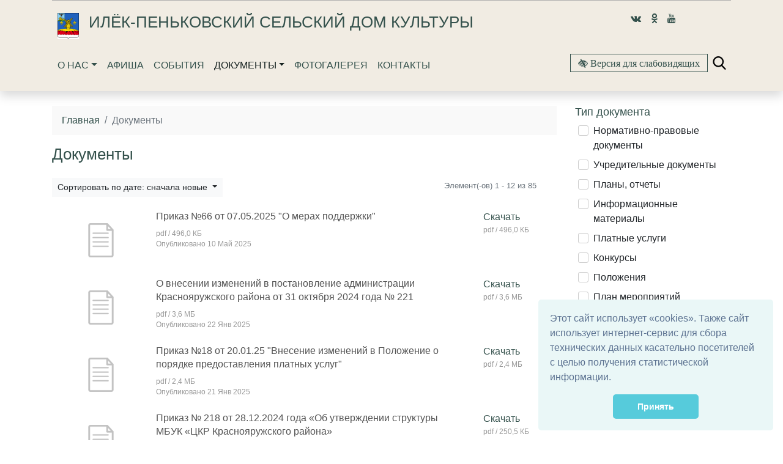

--- FILE ---
content_type: text/html; charset=utf-8
request_url: https://ilek-penkovskiy.yarugakultura31.ru/vse-dokumenty/
body_size: 13406
content:


<!DOCTYPE html>
<html lang="ru">
    <head>
        
            
                <meta charset="utf-8" />
                <meta http-equiv="X-UA-Compatible" content="IE=edge">
                <meta name="keywords" content="" />
                <meta name="description" content="" />
                <meta name="viewport" content="width=device-width, initial-scale=1.0, shrink-to-fit=no" />
            
            <title>Документы | Илёк-Пеньковский сельский дом культуры</title>
            <meta name="yandex-verification" content="a5b94bccac8f865f" />
            
        
    
            
            <link rel="icon" href="" type="image/x-icon">
            
            
        <!-- TODO: min -->
        <link type="text/css" href="/static/site_platform/lib/wcag/wcag-panel.css" rel="stylesheet">
        <!-- TODO: add from template_name -->
        <link type="text/css" href="/static/site_platform/template_dk_b4/css/bootstrap.css" rel="stylesheet">
        <link type="text/css" href="/static/site_platform/css/style.css" rel="stylesheet">
        <link type="text/css" href="/static/site_platform/css/hover-min.css" rel="stylesheet">
        <link type="text/css" href="/static/site_platform/lib/wcag/wcag.css" rel="stylesheet">
        <!-- fonts -->
        <link href="/static/vendor/icon-line-pro/style.css" rel="stylesheet">
        <link href="/static/vendor/icon-awesome/css/font-awesome.min.css" rel="stylesheet">
        <link type="text/css" href="/static/site_platform/fonts/ruble-webfont/stylesheet.css" rel="stylesheet">
        <link rel="stylesheet" type="text/css" href="/static/site_platform/lib/dateTimePickerNew/jquery.datetimepicker.min.css">
        <link rel="stylesheet" type="text/css" href="/static/site_platform/lib/dateTimePickerNew/jquery.datetimepicker.custom.css">

    
            
    
        <!-- TODO: del from base -->
        <script>window.jQuery || document.write('<script src="/static/site_platform/lib/jquery/jquery-3.1.1.min.js"><\/script>')</script>
        <!-- Underscore -->
        <script type="text/javascript" src="/static/site_platform/lib/underscore/1.8.3/underscore.js"></script>
        <!-- Backbone -->
        <script type="text/javascript" src="/static/site_platform/lib/backbone/1.3.3/backbone.js"></script>
        <!-- header -->
        <script type="text/javascript" src="/static/site_platform/js/hs.header.js"></script>
        <!-- vue -->
        <script type="text/javascript" src="/static/site_platform/lib/vue/vue.js"></script>

        <script type="text/javascript" src="/static/site_platform/lib/dateTimePickerNew/jquery.datetimepicker.full.js"></script>
        <script type="text/javascript" src="/static/site_platform/js/extra.js"></script>
    
        <!-- Daterange -->
        <script type="text/javascript" src="/static/site_platform/js/moment-with-locales.min.js"></script>
        <!-- TODO: min -->
        <script type="text/javascript" src="/static/site_platform/lib/daterangepicker/jquery.daterangepicker.js"></script>
        <!-- Category app dependencies -->
        <script type="text/javascript" src="/static/site_platform/lib/entities-app/models/EntityModel.js"></script>
        <script type="text/javascript" src="/static/site_platform/lib/entities-app/views/EntityView.js"></script>
        <script type="text/javascript" src="/static/site_platform/lib/entities-app/models/OrderChooserModel.js"></script>
        <script type="text/javascript" src="/static/site_platform/lib/entities-app/views/OrderChooserView.js"></script>
        <script type="text/javascript" src="/static/site_platform/lib/entities-app/models/PaginatorModel.js"></script>
        <script type="text/javascript" src="/static/site_platform/lib/entities-app/views/StatView.js"></script>
        <script type="text/javascript" src="/static/site_platform/lib/entities-app/views/PaginatorView.js"></script>
        <script type="text/javascript" src="/static/site_platform/lib/entities-app/models/RubricModel.js"></script>
        <script type="text/javascript" src="/static/site_platform/lib/entities-app/views/RubricView.js"></script>
        <script type="text/javascript" src="/static/site_platform/lib/entities-app/models/DateRangeModel.js"></script>
        <script type="text/javascript" src="/static/site_platform/lib/entities-app/views/DateRangeView.js"></script>
        <script type="text/javascript" src="/static/site_platform/lib/entities-app/category-app.js"></script>
        <!-- Category App https://placehold.it/400x300/e75a5a/ffffff-->

            

        <link type="text/css" href="/static/site_platform/css/extra.css" rel="stylesheet">
    
        <!-- Daterange -->
        <link type="text/css" href="/static/site_platform/lib/daterangepicker/daterangepicker.min.css" rel="stylesheet">

        
        <!-- TODO: canonical -->
        
    </head>
    <body id="default-body-id" class="">
    
    
        

<section class="header fixed-top menu-shadow u-header u-header--sticky-top u-header--toggle-section u-header--change-appearance" data-header-fix-moment="100" id="main-header">
<div class="container">
    <section class="accessability">
        <div class="collapse" id="wcag-collapse"></div>
        <div class="wcag-panel" id="wcag-panel"></div>
         
    </section>
    
<script type="text/javascript">
    $(function(){
        $("#search-button").click(function(){
            $query_box = $("#search_form").find('input[name=q]')
            query = $query_box.val()
            if(query.length < 3) {
                $query_box.focus();
                return false
            } else {
                $("#search_form").submit();
                return false;
            }
        });
    });

    var Autocomplete = function(options) {
      this.form_selector = options.form_selector
      this.url = options.url || '/search/autocomplete/'
      this.delay = parseInt(options.delay || 300)
      this.minimum_length = parseInt(options.minimum_length || 3)
      this.form_elem = null
      this.query_box = null
    }

    Autocomplete.prototype.setup = function() {
      var self = this
      this.form_elem = $(this.form_selector)
      this.query_box = this.form_elem.find('input[name=q]')
      $erase_btn = $('.erase')
      this.query_box.on('keyup', function() {
        var query = self.query_box.val()
        if(query.length > 0) {
            $erase_btn.removeClass('hide')
        } else {
            $erase_btn.addClass('hide')
        }
        if(query.length < self.minimum_length) {
            $('.ac-results').remove()
            return false
        }
        self.fetch(query)
      })
      this.query_box.on('focus', function() {
        $('.ac-results').removeClass('hide')
      })
      this.form_elem.on('click', '.erase', function(ev) {
        self.query_box.val('')
        $('.ac-results').remove()
        $erase_btn.addClass('hide')
        $('input[name=q]').focus();
        return false
      })
    }

    Autocomplete.prototype.fetch = function(query) {
      var self = this
      $.ajax({
        url: this.url
      , data: {
          'q': query
        }
      , success: function(data) {
          self.show_results(data)
        }
      })
    }

    Autocomplete.prototype.show_results = function(data) {
      $('.ac-results').remove()
      var results = data.results || []
      var results_wrapper = $('<div class="ac-results"></div>')
      var base_elem = $('<div class="result-wrapper"><a href="#" class="ac-result"></a></div>')
      if(results.length > 0) {
        for(var res_offset in results) {
          var elem = base_elem.clone()
          ,   ac_result = elem.find('.ac-result')
          ac_result.text(results[res_offset]['title'])
          ac_result.attr('href', '//http://ilek-penkovskiy.yarugakultura31.ru' + results[res_offset]['url'])
          results_wrapper.append(elem)
        }
      }
      else {
        var elem = base_elem.clone()
        elem.text('Поиск не дал результатов')
        results_wrapper.append(elem)
      }
      this.query_box.after(results_wrapper)
    }

    $(document).ready(function() {
      window.autocomplete = new Autocomplete({
        form_selector: '.form-search'
      })
      window.autocomplete.setup()
    })
</script>

<div class="container">
                <div class="search-full text-right style-hide">
                    <a href="#" class="pull-right search-close togglet-searchform-button">
                        <i class=" fa fa-times-circle"></i>
                    </a>
                    <div class="searchInputBox">
                        <form itemprop="potentialAction" itemscope="" itemtype="//schema.org/SearchAction" id="search_form" class="form-search" method="get" action="/search">
                            <meta itemprop="target" content="">
                            <div class="inner-search">
                                <input autocomplete="off" type="search" name="q" placeholder="Поиск" class="search-input">
                                <a id="search-button" title="Поиск" class="btn-nobg search-btn">
                                    <i class="fa fa-search"></i>
                                </a>
                            </div>
                        </form>
                    </div>
                </div>
                <script>
                    $(document).ready(function () {
                        $('.togglet-searchform-button').on('click', function () {
                            $('.search-full').toggleClass('style-hide');
                            return false;
                        });

                    });
                </script>
</div>
<div class="ac-results" style="display: none"></div>

<script>
$(function() {
    "use strict";
    $('.message-helper a').click(function(e){
        $('input[name="q"]', $(this).closest('form')).val($(e.currentTarget).text())
        return false
    })
});
</script>

    <div class="header-info">
        <div class="header-menu">
            <!-- Title row -->
            <div class="row pt-3 u-header__section u-header__section--hidden u-header__section--dark g-bg-black g-transition-0_3 g-py-10">
                
                <div class="col-sm-12 col-lg-9 logo d-flex justify-content-center justify-content-lg-start pt-1 pl-4">
                    <a href="/" title="Главная"><img class="hvr-bounce-out  hidden-md-down" src="/media/site_platform_media/2020/1/30/coatarmskrasnayajaruga.jpg" alt="Илёк-Пеньковский сельский дом культуры"></a>
                    
                    <div class="brand pl-3">
                        <h1><a href="/" title="Илёк-Пеньковский сельский дом культуры">Илёк-Пеньковский сельский дом культуры</a></h1>
                        
                    </div>
                </div>
                <div class="logo col-lg-3 d-flex justify-content-lg-center hidden-md-down justify-content-center">
                    
                        <a class="px-2" href="https://vk.com/ilek_k_d_c" title="Vk" target="_blank"><i class="align-middle fa fa-vk"></i></a>
                    
                        <a class="px-2" href="https://ok.ru/ileksdk" title="Odnoklassniki" target="_blank"><i class="align-middle fa fa-odnoklassniki"></i></a>
                    
                        <a class="px-2" href="https://www.youtube.com/channel/UCKAzVYK9H1Lxw2eEEfjLlHQ?view_as=subscriber" title="Youtube" target="_blank"><i class="align-middle fa fa-youtube"></i></a>
                    
                </div>
            </div>
            <!-- Navigation row -->
            <div class="row u-header__section u-header__section--light g-bg-white-opacity-0_8 g-py-10 mt-3 mt-md-0" data-header-fix-moment-exclude="g-bg-white-opacity-0_8 g-py-10" data-header-fix-moment-classes=" g-py-0">
                <!-- Nav -->
                <div class="col-3 col-sm-3 col-md-12 col-lg-8 pl-4 pl-md-3 d-flex justify-content-start justify-content-md-center justify-content-lg-start">
                            

<nav class="mainmenu navbar navbar-expand-md navbar-light">
    <button class="navbar-toggler" type="button" data-toggle="collapse" data-target="#navbarNav" aria-controls="navbarNav" aria-expanded="false" aria-label="Toggle navigation">
        <span class="navbar-toggler-icon"></span>
    </button>
    <div class="collapse navbar-collapse" id="navbarNav">
        <ul class="navbar-nav">
            
            
                
                    <li class="nav-item dropdown ">
                        <a href="/o-nas/" class="nav-link dropdown-toggle" data-toggle="dropdown">О нас</a>
                        <ul class="dropdown-menu">
            
                
                    <li class="nav-item">
                        <a href="/o-nas/o-nas-1/" class="dropdown-item ">О нас</a>
                    </li>
                
            
            
            
                
                    <li class="nav-item">
                        <a href="/nasha-komanda/" class="dropdown-item ">Наша команда</a>
                    </li>
                
            
            
            
                
                    <li class="nav-item">
                        <a href="/o-nas/kllektivy/" class="dropdown-item ">Коллективы</a>
                    </li>
                
            
            
            
                
                    <li class="nav-item">
                        <a href="/o-nas/klubnye-obedineniya-kruzhki/" class="dropdown-item ">Клубные объединения, кружки</a>
                    </li>
                
            
            
            
                
                    <li class="nav-item">
                        <a href="/o-nas/kultura-i-tradicii/" class="dropdown-item ">Культура и традиции</a>
                    </li>
                
            
            
            
                
                    <li class="nav-item dropdown dropdown-submenu">
                        <a tabindex="-1" href="/o-nas/nashi-dostizheniya/" class="dropdown-item ">Наши достижения</a>
                        <ul class="dropdown-menu">
            
                
                    <li class="nav-item">
                        <a href="/o-nas/nashi-dostizheniya/dostizheniya-2024/" class="dropdown-item ">ДОСТИЖЕНИЯ 2024</a>
                    </li>
                
            
            
            
                
                    <li class="nav-item">
                        <a href="/o-nas/nashi-dostizheniya/dostizheniya-2023/" class="dropdown-item ">ДОСТИЖЕНИЯ 2023</a>
                    </li>
                
            
            
            
                
                    <li class="nav-item">
                        <a href="/o-nas/nashi-dostizheniya/dostizheniya-2022/" class="dropdown-item ">ДОСТИЖЕНИЯ 2022</a>
                    </li>
                
            
            
            
                
                    <li class="nav-item">
                        <a href="/o-nas/nashi-dostizheniya/dostizheniya-2021/" class="dropdown-item ">ДОСТИЖЕНИЯ 2021-2020</a>
                    </li>
                
            
            </ul>
                    </li>
                
            
            
            
                
                    <li class="nav-item">
                        <a href="/o-nas/struktura-uchrezhdeniya/" class="dropdown-item ">Структура учреждения</a>
                    </li>
                
            
            </ul>
                    </li>
                
            
            
            
                
                    <li class="nav-item ">
                        <a href="/afisha/" class="nav-link">Афиша</a>
                    </li>
                
            
            
            
                
                    <li class="nav-item ">
                        <a href="/presscentr/" class="nav-link">События</a>
                    </li>
                
            
            
            
                
                    <li class="nav-item dropdown active">
                        <a href="/vse-dokumenty/" class="nav-link dropdown-toggle" data-toggle="dropdown">Документы</a>
                        <ul class="dropdown-menu">
            
                
                    <li class="nav-item">
                        <a href="/uchreditelnye-dokumenty/" class="dropdown-item ">Учредительные документы</a>
                    </li>
                
            
            
            
                
                    <li class="nav-item">
                        <a href="/normativno-pravovye-dokumenty/" class="dropdown-item ">Нормативно-правовые документы</a>
                    </li>
                
            
            
            
                
                    <li class="nav-item">
                        <a href="/scenarii/" class="dropdown-item ">Сценарии</a>
                    </li>
                
            
            
            
                
                    <li class="nav-item">
                        <a href="/vse-dokumenty/planyotchety/" class="dropdown-item ">Планы, отчёты</a>
                    </li>
                
            
            
            
                
                    <li class="nav-item">
                        <a href="/o-nas/uslugi/" class="dropdown-item ">Платные услуги</a>
                    </li>
                
            
            
            
                
                    <li class="nav-item">
                        <a href="/vse-dokumenty/polozhenie/" class="dropdown-item ">Положения</a>
                    </li>
                
            
            </ul>
                    </li>
                
            
            
            
                
                    <li class="nav-item ">
                        <a href="/fotogalereya/" class="nav-link">Фотогалерея</a>
                    </li>
                
            
            
            
                
                    <li class="nav-item ">
                        <a href="/kontakty/" class="nav-link">Контакты</a>
                    </li>
                
            
            
        </ul>
    </div>
</nav>

                </div>

                <!-- WCAG -->
                <div class="col-9 col-sm-9 col-md-12 col-lg-4 py-3 d-flex justify-content-center justify-content-lg-end">
                    <div id="js-wcag-button"  class="pull-left">
                        <button title="Версия для слабовидящих" id="wcag-collapse-button" data-toggle="collapse" href="#wcag-collapse" aria-expanded="false" class="btn btn-outline-primary my-xs-0 spec-icons fa fa-low-vision">
                        Версия для слабовидящих
                    </button>
                    </div>
                     <div class="spec-icons mx-2 my-2 py-1">
                         <a href="#" class="togglet-searchform-button"><i class="ico-search"></i></a>
                    </div>
                </div>


            </div>
        </div>
    </div>
</div>
</section>
    

    
    
<!--Base templates-->
        <script type="text/template" id="cat-8-block-baseentity-entity-template">
<a href="<%= absolute_url %>" title="<%= short_title %>" <% if (( is_file )||( is_external )) { %> target="_blank" <% } %> >
    <div class="card shadow">
        <div class="date-tag bg-secondary p-2 text-primary"><span>
            <% if ( start_date ) { %><i class="fa fa-calendar" aria-hidden="true"></i> <%= start_date %>
            <% if ( end_date ) { %> &mdash; <i class="fa fa-calendar" aria-hidden="true"></i> <%= end_date %> <% } %>
            <% } else { %><i class="fa fa-calendar" aria-hidden="true"></i> <%= creation_date %> <% } %>
        </span></div>
        <img class="img-fluid" src="<%= img_block.src %>" title="<%= short_title %>">
        <div class="card-block card-title bg-light">
            <h4><%= title %></h4><% if ( sub_title ) { %> <p class="text-primary"> <%= sub_title %></p><% } %>
        </div>
    </div>
</a>
</script>
        
<script type="text/template" id="cat-8-list-baseentity-entity-template">
<div class="icon-block hidden-xs-down">
    <img src="<%= img_list.src %>" alt="<%= title %>">
</div>
<div class="title-block">
    <h4 class="doc-title"><a href="<%= absolute_url %>" title="<%= title %>" <% if (( is_file )||( is_external )) { %> target="_blank" <% } %> ><%= title %><% if ( sub_title ) { %> <%= sub_title %><% } %></a></h4>
    <p><% if ( description ) { %> <%= description %><% } %></p>
    <% if ( info ) {%> <div class="doc-info hidden-sm-up date"> <%= info %></div><% } %>
    <div class="date">
        <% if ( start_date ) { %>Дата <%= start_date %>
    <% if ( end_date ) { %> &mdash; <%= end_date %> <% } %>
    <% } else { %>Опубликовано <%= creation_date %> <% } %>
        </div>
</div>
<div class="link-block hidden-xs-down">
    <a href="<%= absolute_url %>" title="<%= title %>" <% if ( is_file ) { %> target="_blank" > Скачать <% } else { %> > Открыть <% } %></a>
    <% if ( info ) {%> <div class="doc-info"> <%= info %></div><% } %>
</div>
</script>
        <!--Documents templates-->
        
<script type="text/template" id="cat-8-block-document-entity-template">
<a href="<%= absolute_url %>" title="<%= short_title %>" <% if ( is_file ) { %> target="_blank" <% } %> >
    <div class="card">
        <img class="img-fluid" src="<%= img_block.src %>" title="<%= short_title %>">
        <div class="card-block">
                <h4 class="card-title"><%= title %><% if ( sub_title ) { %> <%= sub_title %><% } %></h4>
        </div>
        <div class="card-footer">
            <small class="text-muted"><i class="fa fa-calendar" aria-hidden="true"></i> <%= creation_date_time %></small>
            <% if ( is_file ) { %>
            <small class="object-link text-muted float-right"><i class="fa fa-cloud-download" aria-hidden="true"></i> <%= info %></small>
            <% } else { %><span class="object-link text-muted float-right">Открыть <i class="fa fa-link" aria-hidden="true"></i></span><% } %>
        </div>
    </div>
</a>
</script>
        
<script type="text/template" id="cat-8-list-document-entity-template">
<div class="icon-block hidden-xs-down">
    <img src="<%= img_list.src %>" alt="<%= title %>">
    <% if (article) {%> <div class="doc-number"><%= article %></div><% } %>
</div>
<div class="title-block">
    <h4 class="doc-title"><a href="<%= absolute_url %>" title="<%= title %>" <% if ( is_file ) { %> target="_blank" <% } %> ><%= title %><% if ( sub_title ) { %> <%= sub_title %><% } %></a></h4>
    <% if ( info ) {%> <div class="doc-info hidden-sm-up date"> <%= info %></div><% } %>
    <div class="date">Опубликовано  <%= creation_date_time %></div>
</div>
<div class="link-block hidden-xs-down">
    <a href="<%= absolute_url %>" title="<%= title %>" <% if ( is_file ) { %> target="_blank" > Скачать <% } else { %> > Открыть <% } %></a>
    <% if ( info ) {%> <div class="doc-info"> <%= info %></div><% } %>
</div>
</script>
        <!--Person templates-->
        

<script type="text/template" id="cat-8-block-person-entity-template">

        <a href="<%= absolute_url %>" title="<%= short_title %>" >
            <div class="card">
                <img class="img-fluid" src="<%= img_block.src %>" title="<%= short_title %>">
                <% if ( sub_title ) { %>
                <div class="card-block person">
                        <h4 class="card-title"> <%= sub_title %></h4>
                </div>
                <% } %>
                <div class="card-footer person">
                    <%= title %>
                </div>
            </div>
        </a>
</script>
        
<script type="text/template" id="cat-8-list-person-entity-template">
        <div class="icon-block hidden-xs-down">
            <img src="<%= img_list.src %>" alt="<%= title %>">
        </div>
        <div class="title-block">
            <h4 class="doc-title"><a href="<%= absolute_url %>" title="<%= title %>" > <% if ( sub_title ) { %> <%= sub_title %> <br><% } %><%= title %></a></h4>
        </div>
</script>
        <!--Orgunit templates-->
        
<script type="text/template" id="cat-8-block-orgunit-entity-template">
    <a href="<%= absolute_url %>" title="<%= short_title %>" <% if (( is_file )||( is_external )) { %> target="_blank" <% } %> >
        <div class="card">
            <img class="img-fluid" src="<%= img_block.src %>" title="<%= short_title %>">
            <% if ( sub_title ) { %>
            <div class="card-block person">
                    <h4 class="card-title"> <%= sub_title %></h4>
            </div>
            <% } %>
            <div class="card-footer person">
                <%= title %>
            </div>
        </div>
    </a>
</script>
        
<script type="text/template" id="cat-8-list-orgunit-entity-template">
    <div class="icon-block hidden-xs-down">
        <img src="<%= img_list.src %>" alt="<%= title %>">
    </div>
    <div class="title-block">
        <h4 class="doc-title"><a href="<%= absolute_url %>" title="<%= title %>" <% if (( is_file )||( is_external )) { %> target="_blank" <% } %> > <%= title %><% if ( sub_title ) { %><br> <%= sub_title %><% } %></a></h4>
    </div>
</script>
        <!--Organisation templates-->
        
<script type="text/template" id="cat-8-block-organisation-entity-template">
    <a href="<%= absolute_url %>" title="<%= short_title %>" <% if (( is_file )||( is_external )) { %> target="_blank" <% } %> >
        <div class="card shadow">
            <img class="img-fluid" src="<%= img_block.src %>" title="<%= short_title %>">
            <% if ( title ) { %>
            <div class="card-block organisation card-title">
                <h4 > <%= title %></h4><% if ( sub_title ) { %><p><%= sub_title %></p><% } %>
                                <% if (external_url) {%>
                <p>
                    <small class="text-muted">
                        <i class="fa fa-laptop" aria-hidden="true"></i>&nbsp;<%= external_url %>
                    </small>
                </p>
                <% } %>
                <% if (phone) {%>
                <p >
                    <small class="text-muted">
                        <i class="fa fa-mobile fa-lg" aria-hidden="true"></i>&nbsp;<%= phone %>
                    </small>
                </p>
                 <% } %>
                <% if (email) {%>
                <p>
                    <small class="text-muted">
                        <i class="fa fa-envelope-open-o" aria-hidden="true"></i>&nbsp;<%= email %>
                    </small>
                </p>
                <% } %>

            </div>
            <% } %>




        </div>
    </a>
</script>
        
<script type="text/template" id="cat-8-list-organisation-entity-template">
    <div class="icon-block hidden-xs-down">
        <img src="<%= img_list.src %>" alt="<%= title %>">
    </div>
    <div class="title-block">
        <h4 class="doc-title"><a href="<%= absolute_url %>" title="<%= title %>" <% if (( is_file )||( is_external )) { %> target="_blank" <% } %> > <%= title %><% if ( sub_title ) { %><br><%= sub_title %> <% } %></a></h4>
            <% if (external_url) {%>
            <p style="padding: 0; margin: 0;">
            <small class="text-muted">
                <a href="<%= external_url %>" title="<%= title %>" target="_blank">
                <i class="fa fa-laptop" aria-hidden="true"></i>&nbsp;<%= external_url %>
                </a>
            </small>
            </p>
            <% } %>
            <% if (phone) {%>
            <small class="text-muted">
                <i class="fa fa-mobile fa-lg" aria-hidden="true"></i>&nbsp;<%= phone %>
            </small>
            <% } %>
            <% if (email) {%>
            <small class="text-muted">
                <i class="fa fa-envelope-open-o" aria-hidden="true"></i>&nbsp;<%= email %>
            </small>
            <% } %>
            <% if (adress) {%>
            <p style="padding: 0; margin: 0;">
            <small class="text-muted">
                <i class="fa fa-building-o" aria-hidden="true"></i>&nbsp;<%= adress %>
            </small>
            </p>
            <% } %>
    </div>
</script>
        <!--Service templates-->
        
<script type="text/template" id="cat-8-block-service-entity-template">
    <a href="<%= absolute_url %>" title="<%= short_title %>" <% if (( is_file )||( is_external )) { %> target="_blank" <% } %> >
        <div class="card">
            <img class="img-fluid" src="<%= img_block.src %>" title="<%= short_title %>">
            <% if ( title ) { %>
            <div class="card-block service">
                    <h4 class="card-title"> <%= title %><% if ( sub_title ) { %><br/><%= sub_title %><% } %></h4>
            </div>
            <% } %>
            <div class="card-footer service">
                <% if (external_url) {%>
                <p style="padding: 0; margin: 0;">
                    <small class="text-muted">
                        <i class="fa fa-laptop" aria-hidden="true"></i>&nbsp;<%= external_url %>
                    </small>
                </p>
                <% } %>
               <small class="text-muted"><i class="fa fa-calendar" aria-hidden="true"></i> <%= creation_date_time %></small>
            </div>
        </div>
    </a>
</script>
        
<script type="text/template" id="cat-8-list-service-entity-template">
    <div class="icon-block hidden-xs-down">
        <img src="<%= img_list.src %>" alt="<%= title %>" <% if (( is_file )||( is_external )) { %> target="_blank" <% } %> >
    </div>
    <div class="title-block">
        <h4 class="doc-title"><a href="<%= absolute_url %>" title="<%= title %>"> <%= title %><% if ( sub_title ) { %><br><%= sub_title %> <% } %></a></h4>
            <% if (external_url) {%>
            <p style="padding: 0; margin: 0;">
            <small class="text-muted">
                <a href="<%= external_url %>" title="<%= title %>" target="_blank">
                <i class="fa fa-laptop" aria-hidden="true"></i>&nbsp;<%= external_url %>
                </a>
            </small>
            </p>
            <% } %>
            <div class="date">Опубликовано  <%= creation_date_time %></div>
    </div>
</script>
        <!--Order chooser templates-->
        
<script type="text/template" id="cat-8-order-chooser-template">
      <button class="btn btn-light dropdown-toggle btn-sm" data-order="<%= value %>" type="button" id="orderChooser-<%= id %>" data-toggle="dropdown" aria-haspopup="true" aria-expanded="false" >
        <%= title %>
      </button><% if ( choices.length ) { %>
      <div class="dropdown-menu" aria-labelledby="orderChooser-<%= id %>">
      <% for(i = 0; i < choices.length; i++) { %>
        <a class="dropdown-item order-choice btn-sm" href="#" data-order="<%= choices[i].value %>"><%= choices[i].title %></a>
        <% } %>
      </div>
     <% } %>
</script>
        <!--Statistic templates-->
        
<script type="text/template" id="cat-8-entity-stat-template">
    Элемент(-ов) <%= start_index %> - <%= end_index %> из <%= total_count %>
</script>
        <!--Pagination templates-->
        
<script type="text/template" id="cat-8-paginator-template">
<% if ( has_other_pages ) {

    if ( previous.enabled ) {
        %><li class="page-item"><a href="#" class="paginate page-link" data-offset="<%= previous.offset %>">Предыдущая</a></li><%
    } else {
        %><li class="disabled page-item"><a class="page-link" href="#">Предыдущая</a></li><%
    }
    _.each(pages, function(n) {
        if (n.active) { %>
        <li class="page-item <% if (n.enabled) { %>active<% }else{ %>disabled<% } %>">
        <a class="page-link" href="#"><%= n.page_number %> <span class="sr-only">Текущая</span></a>
        </li>
        <% } else { %>
        <li class="page-item"><a href="#" class="page-link paginate" data-offset="<%= n.offset %>"><%= n.page_number %></a></li>
        <% }
    })
    if ( next.enabled ) {
        %><li class="page-item"><a href="#" class="page-link paginate" data-offset="<%= next.offset %>">Следующая</a></li><%
    } else {
        %><li class="disabled page-item"><a class="page-link" href="#">Следующая</a></li><%
    }
} %>
</script>
         <!--Rubric template-->
        <script type="text/template" id="cat-8-rubric-template">
    <% if ( is_top_level ) {
        %><h4><%= title %></h4>
    <ul class="filter-list" id="fl-rubric-<%= id %>"></ul>
    <% } else { %>
    <div class="checkbox checkbox-danger">
        <input id="fl-checkbox-<%= id %>" class="styled fl-checkbox" type="checkbox"<% if ( is_selected ) { %> checked<% } %> >
        <label for="fl-checkbox-<%= id %>">
            <%= title %>
        </label>
    </div>
    <ul class="filter-list" id="fl-rubric-<%= id %>"></ul>
    <% } %>
</script>
         <!--Date range template-->
        
<script type="text/template" id="cat-8-daterange-template">
    <label for="creation-date-range-<%= id %>"><h4>Дата <span><a href="#" class="clear-calendar" title="Очистить"><i class="fa fa-times-circle-o" aria-hidden="true"></i></a></span></h4></label>
    <div class="input-group">
      <input id="creation-date-range-<%= id %>" type="text" class="form-control" aria-describedby="creation-date-addon-<%= id %>">
      <span class="input-group-addon" id="creation-date-addon-<%= id %>"><i class="fa fa-calendar show-calendar" aria-hidden="true"></i></span>
    </div>
</script>

        <!-- cat-8 Ininit-->
        <script type="text/javascript">
            var SPAPP = SPAPP || {};
            $(function () {
                'use strict';
                //Category App

                // initial data
                var entities_options = {"initialEntities": [{
"id": "3669",
"type": "document",
"slug": "prikaz\u002D66\u002Dot\u002D07052025\u002Do\u002Dmerah\u002Dpodderzhki",
"title": "Приказ №66 от 07.05.2025 \u0022О мерах поддержки\u0022",
"short_title": "Приказ №66 от 07.05.2025 \u0022О мерах поддержки\u0022",
"sub_title": null,
"author": "",
"article": null,
"description": "",
"info": "pdf / 496,0 КБ",
"phone": null,
"email": null,
"adress": null,
"external_url": null,
"has_content": false,
"relative_url": "/media/site_platform_media/2025/6/10/prikaz-66-ot-07052025-o-merah-podderzhki.pdf",
"creation_date": "10 Май 2025 09:00",
"start_date": null,
"end_date": null,
"creation_date_time": "10 Май 2025",
"is_file": true,
"img": {
    "src": "/production/files/static/site_muk_ilek_penkovskiy_kdc_kr_yaruga/site_platform/img/ico-doc.png",
    "w": 400,
    "h": 300
},
"img_block": {
    "src": "/media/cache/77/e4/77e4ea70c67101e04df6d2f3d99d0b89.png",
    "w": 400,
    "h": 300
},
"img_anons": {
    "src": "/media/cache/d5/19/d519c7336d87060cd556b9329722ecbf.png",
    "w": 400,
    "h": 300
},
"img_list": {
    "src": "/media/cache/d4/80/d480dc781ba56b9d86a3f38702d70ed7.png",
    "w": 400,
    "h": 300
}

}, {
"id": "3671",
"type": "document",
"slug": "o\u002Dvnesenii\u002Dizmenenij\u002Dv\u002Dpostanovlenie\u002Dadministracii",
"title": "О внесении изменений в постановление администрации Краснояружского района от 31 октября 2024 года № 221",
"short_title": "О внесении изменений в постановление администрации Краснояружского района от 31 октября 2024 года № 221",
"sub_title": null,
"author": "",
"article": null,
"description": "",
"info": "pdf / 3,6 МБ",
"phone": null,
"email": null,
"adress": null,
"external_url": null,
"has_content": false,
"relative_url": "/media/site_platform_media/2025/6/10/-221-ot-31-oktyabrya-2024-goda.pdf",
"creation_date": "22 Янв 2025 09:00",
"start_date": null,
"end_date": null,
"creation_date_time": "22 Янв 2025",
"is_file": true,
"img": {
    "src": "/production/files/static/site_muk_ilek_penkovskiy_kdc_kr_yaruga/site_platform/img/ico-doc.png",
    "w": 400,
    "h": 300
},
"img_block": {
    "src": "/media/cache/77/e4/77e4ea70c67101e04df6d2f3d99d0b89.png",
    "w": 400,
    "h": 300
},
"img_anons": {
    "src": "/media/cache/d5/19/d519c7336d87060cd556b9329722ecbf.png",
    "w": 400,
    "h": 300
},
"img_list": {
    "src": "/media/cache/d4/80/d480dc781ba56b9d86a3f38702d70ed7.png",
    "w": 400,
    "h": 300
}

}, {
"id": "3670",
"type": "document",
"slug": "prikaz\u002D18\u002Dot\u002D200125\u002Dvnesenie\u002Dizmenenij\u002Dv\u002Dpolozheni",
"title": "Приказ №18 от 20.01.25 \u0022Внесение изменений в Положение о порядке предоставления платных услуг\u0022",
"short_title": "Приказ №18 от 20.01.25 \u0022Внесение изменений в Положение о порядке предоставления платных услуг\u0022",
"sub_title": null,
"author": "",
"article": null,
"description": "",
"info": "pdf / 2,4 МБ",
"phone": null,
"email": null,
"adress": null,
"external_url": null,
"has_content": false,
"relative_url": "/media/site_platform_media/2025/6/10/prikaz-18-ot-200125-vnesenie-izmene3fa431c7ed58a86a15c7981e83e5246.pdf",
"creation_date": "21 Янв 2025 09:00",
"start_date": null,
"end_date": null,
"creation_date_time": "21 Янв 2025",
"is_file": true,
"img": {
    "src": "/production/files/static/site_muk_ilek_penkovskiy_kdc_kr_yaruga/site_platform/img/ico-doc.png",
    "w": 400,
    "h": 300
},
"img_block": {
    "src": "/media/cache/77/e4/77e4ea70c67101e04df6d2f3d99d0b89.png",
    "w": 400,
    "h": 300
},
"img_anons": {
    "src": "/media/cache/d5/19/d519c7336d87060cd556b9329722ecbf.png",
    "w": 400,
    "h": 300
},
"img_list": {
    "src": "/media/cache/d4/80/d480dc781ba56b9d86a3f38702d70ed7.png",
    "w": 400,
    "h": 300
}

}, {
"id": "3672",
"type": "document",
"slug": "prikaz\u002D218\u002Dot\u002D28122024\u002Dgoda\u002Dob\u002Dutverzhdenii\u002Dstrukt",
"title": "Приказ № 218 от 28.12.2024 года «Об утверждении структуры МБУК «ЦКР Краснояружского района»",
"short_title": "Приказ № 218 от 28.12.2024 года «Об утверждении структуры МБУК «ЦКР Краснояружского района»",
"sub_title": null,
"author": "",
"article": null,
"description": "",
"info": "pdf / 250,5 КБ",
"phone": null,
"email": null,
"adress": null,
"external_url": null,
"has_content": false,
"relative_url": "/media/site_platform_media/2025/6/10/prikaz--218-ot-28122024-goda-ob-ut8d9520cf7ae8dfb8249c4e56ed0576f3.pdf",
"creation_date": "28 Дек 2024 09:00",
"start_date": null,
"end_date": null,
"creation_date_time": "28 Дек 2024",
"is_file": true,
"img": {
    "src": "/production/files/static/site_muk_ilek_penkovskiy_kdc_kr_yaruga/site_platform/img/ico-doc.png",
    "w": 400,
    "h": 300
},
"img_block": {
    "src": "/media/cache/77/e4/77e4ea70c67101e04df6d2f3d99d0b89.png",
    "w": 400,
    "h": 300
},
"img_anons": {
    "src": "/media/cache/d5/19/d519c7336d87060cd556b9329722ecbf.png",
    "w": 400,
    "h": 300
},
"img_list": {
    "src": "/media/cache/d4/80/d480dc781ba56b9d86a3f38702d70ed7.png",
    "w": 400,
    "h": 300
}

}, {
"id": "3658",
"type": "document",
"slug": "plan\u002Draboty\u002Dilyok\u002Dpenkovskogo\u002Dselskogo\u002Ddoma\u002D1224",
"title": "План работы Илёк\u002DПеньковского сельского дома культуры филиала МБУК «ЦКР Краснояружского района» на декабрь 2024 года",
"short_title": "План работы Илёк\u002DПеньковского сельского дома культуры филиала МБУК «ЦКР Краснояружского района» на декабрь 2024 года",
"sub_title": null,
"author": "",
"article": null,
"description": "",
"info": "docx / 3,4 МБ",
"phone": null,
"email": null,
"adress": null,
"external_url": null,
"has_content": false,
"relative_url": "/media/site_platform_media/2024/12/2/plan-dekabr-2024.docx",
"creation_date": "01 Дек 2024 09:00",
"start_date": null,
"end_date": null,
"creation_date_time": "01 Дек 2024",
"is_file": true,
"img": {
    "src": "/production/files/static/site_muk_ilek_penkovskiy_kdc_kr_yaruga/site_platform/img/ico-doc.png",
    "w": 400,
    "h": 300
},
"img_block": {
    "src": "/media/cache/77/e4/77e4ea70c67101e04df6d2f3d99d0b89.png",
    "w": 400,
    "h": 300
},
"img_anons": {
    "src": "/media/cache/d5/19/d519c7336d87060cd556b9329722ecbf.png",
    "w": 400,
    "h": 300
},
"img_list": {
    "src": "/media/cache/d4/80/d480dc781ba56b9d86a3f38702d70ed7.png",
    "w": 400,
    "h": 300
}

}, {
"id": "3635",
"type": "document",
"slug": "plan\u002Draboty\u002Dilyok\u002Dpenkovskogo\u002Dselskogo\u002Ddoma\u002D1124",
"title": "План работы Илёк\u002DПеньковского сельского дома культуры филиала МБУК «ЦКР Краснояружского района» на ноябрь 2024 года",
"short_title": "План работы Илёк\u002DПеньковского сельского дома культуры филиала МБУК «ЦКР Краснояружского района» на ноябрь 2024 года",
"sub_title": null,
"author": "",
"article": null,
"description": "",
"info": "docx / 623,1 КБ",
"phone": null,
"email": null,
"adress": null,
"external_url": null,
"has_content": false,
"relative_url": "/media/site_platform_media/2024/10/25/plan-rabotyi-ilyok-penkovskogo-sdk-na-noyabr.docx",
"creation_date": "01 Ноя 2024 10:00",
"start_date": null,
"end_date": null,
"creation_date_time": "01 Ноя 2024",
"is_file": true,
"img": {
    "src": "/production/files/static/site_muk_ilek_penkovskiy_kdc_kr_yaruga/site_platform/img/ico-doc.png",
    "w": 400,
    "h": 300
},
"img_block": {
    "src": "/media/cache/77/e4/77e4ea70c67101e04df6d2f3d99d0b89.png",
    "w": 400,
    "h": 300
},
"img_anons": {
    "src": "/media/cache/d5/19/d519c7336d87060cd556b9329722ecbf.png",
    "w": 400,
    "h": 300
},
"img_list": {
    "src": "/media/cache/d4/80/d480dc781ba56b9d86a3f38702d70ed7.png",
    "w": 400,
    "h": 300
}

}, {
"id": "3652",
"type": "document",
"slug": "postanovlenie\u002Dob\u002Dutverzhdenii\u002Dporyadka\u002Dustanovleni",
"title": "Постановление об утверждении порядка установления мер поддержки отдельным категориям граждан при организации платных мероприятий (услуг) учреждениями культуры  Краснояружского района",
"short_title": "Постановление об утверждении порядка установления мер поддержки отдельным категориям граждан при организации платных мероприятий (услуг) учреждениями ",
"sub_title": null,
"author": "",
"article": null,
"description": "",
"info": "pdf / 1,3 МБ",
"phone": null,
"email": null,
"adress": null,
"external_url": null,
"has_content": false,
"relative_url": "/media/site_platform_media/2024/11/19/postanovlenie-221-ot-31102-4.pdf",
"creation_date": "31 Окт 2024 10:00",
"start_date": null,
"end_date": null,
"creation_date_time": "31 Окт 2024",
"is_file": true,
"img": {
    "src": "/production/files/static/site_muk_ilek_penkovskiy_kdc_kr_yaruga/site_platform/img/ico-doc.png",
    "w": 400,
    "h": 300
},
"img_block": {
    "src": "/media/cache/77/e4/77e4ea70c67101e04df6d2f3d99d0b89.png",
    "w": 400,
    "h": 300
},
"img_anons": {
    "src": "/media/cache/d5/19/d519c7336d87060cd556b9329722ecbf.png",
    "w": 400,
    "h": 300
},
"img_list": {
    "src": "/media/cache/d4/80/d480dc781ba56b9d86a3f38702d70ed7.png",
    "w": 400,
    "h": 300
}

}, {
"id": "3613",
"type": "document",
"slug": "plan\u002Draboty\u002Dilyok\u002Dpenkovskogo\u002Dselskogo\u002Ddoma\u002Dkul10",
"title": "План работы Илёк\u002DПеньковского сельского дома культуры филиала МБУК «ЦКР Краснояружского района» на октябрь 2024 года",
"short_title": "План работы Илёк\u002DПеньковского сельского дома культуры филиала МБУК «ЦКР Краснояружского района» на октябрь 2024 года",
"sub_title": null,
"author": "",
"article": null,
"description": "",
"info": "docx / 921,4 КБ",
"phone": null,
"email": null,
"adress": null,
"external_url": null,
"has_content": false,
"relative_url": "/media/site_platform_media/2024/10/2/ilek-penkovskij-sdkplan-rabotyi-na-oktyabr.docx",
"creation_date": "01 Окт 2024 10:00",
"start_date": null,
"end_date": null,
"creation_date_time": "01 Окт 2024",
"is_file": true,
"img": {
    "src": "/production/files/static/site_muk_ilek_penkovskiy_kdc_kr_yaruga/site_platform/img/ico-doc.png",
    "w": 400,
    "h": 300
},
"img_block": {
    "src": "/media/cache/77/e4/77e4ea70c67101e04df6d2f3d99d0b89.png",
    "w": 400,
    "h": 300
},
"img_anons": {
    "src": "/media/cache/d5/19/d519c7336d87060cd556b9329722ecbf.png",
    "w": 400,
    "h": 300
},
"img_list": {
    "src": "/media/cache/d4/80/d480dc781ba56b9d86a3f38702d70ed7.png",
    "w": 400,
    "h": 300
}

}, {
"id": "3603",
"type": "document",
"slug": "plan\u002Draboty\u002Dilyok\u002Dpenkovskogo\u002Dselskogo\u002Ddoma\u002D09",
"title": "План работы Илёк\u002DПеньковского сельского дома культуры филиала МБУК «ЦКР Краснояружского района» на сентябрь 2024 года",
"short_title": "План работы Илёк\u002DПеньковского сельского дома культуры филиала МБУК «ЦКР Краснояружского района» на сентябрь 2024 года",
"sub_title": null,
"author": "",
"article": null,
"description": "",
"info": "docx / 606,8 КБ",
"phone": null,
"email": null,
"adress": null,
"external_url": null,
"has_content": false,
"relative_url": "/media/site_platform_media/2024/9/17/ilek-penkovskij-sdk-plan-rabotyi-na-sentyabr-2024-g-na-podpis-1.docx",
"creation_date": "01 Сен 2024 09:00",
"start_date": null,
"end_date": null,
"creation_date_time": "01 Сен 2024",
"is_file": true,
"img": {
    "src": "/production/files/static/site_muk_ilek_penkovskiy_kdc_kr_yaruga/site_platform/img/ico-doc.png",
    "w": 400,
    "h": 300
},
"img_block": {
    "src": "/media/cache/77/e4/77e4ea70c67101e04df6d2f3d99d0b89.png",
    "w": 400,
    "h": 300
},
"img_anons": {
    "src": "/media/cache/d5/19/d519c7336d87060cd556b9329722ecbf.png",
    "w": 400,
    "h": 300
},
"img_list": {
    "src": "/media/cache/d4/80/d480dc781ba56b9d86a3f38702d70ed7.png",
    "w": 400,
    "h": 300
}

}, {
"id": "3590",
"type": "document",
"slug": "plan\u002Draboty\u002Dilyok\u002Dpenkovskogo\u002Dselskogo\u002Ddoma0824",
"title": "План работы Илёк\u002DПеньковского сельского дома культуры филиала МБУК «ЦКР Краснояружского района» на август 2024 года",
"short_title": "План работы Илёк\u002DПеньковского сельского дома культуры филиала МБУК «ЦКР Краснояружского района» на август 2024 года",
"sub_title": null,
"author": "",
"article": null,
"description": "",
"info": "docx / 6,7 МБ",
"phone": null,
"email": null,
"adress": null,
"external_url": null,
"has_content": false,
"relative_url": "/media/site_platform_media/2024/8/1/plan-rabotyi-ilyok-penkovskogo-selfd4752a7df0c15fd8e2e413547b27e26.docx",
"creation_date": "01 Авг 2024 10:00",
"start_date": null,
"end_date": null,
"creation_date_time": "01 Авг 2024",
"is_file": true,
"img": {
    "src": "/production/files/static/site_muk_ilek_penkovskiy_kdc_kr_yaruga/site_platform/img/ico-doc.png",
    "w": 400,
    "h": 300
},
"img_block": {
    "src": "/media/cache/77/e4/77e4ea70c67101e04df6d2f3d99d0b89.png",
    "w": 400,
    "h": 300
},
"img_anons": {
    "src": "/media/cache/d5/19/d519c7336d87060cd556b9329722ecbf.png",
    "w": 400,
    "h": 300
},
"img_list": {
    "src": "/media/cache/d4/80/d480dc781ba56b9d86a3f38702d70ed7.png",
    "w": 400,
    "h": 300
}

}, {
"id": "3553",
"type": "document",
"slug": "plan\u002Draboty\u002Dilyok\u002Dpenkovskogo\u002Dselskogo\u002D072024",
"title": "План работы Илёк\u002DПеньковского сельского дома культуры филиала МБУК «ЦКР Краснояружского района» на июль 2024 года",
"short_title": "План работы Илёк\u002DПеньковского сельского дома культуры филиала МБУК «ЦКР Краснояружского района» на июль 2024 года",
"sub_title": null,
"author": "",
"article": null,
"description": "",
"info": "docx / 2,9 МБ",
"phone": null,
"email": null,
"adress": null,
"external_url": null,
"has_content": false,
"relative_url": "/media/site_platform_media/2024/6/20/plan-ilyok-penkovskogo-sdk-na-iyul-2024-goda.docx",
"creation_date": "30 Июн 2024 10:00",
"start_date": null,
"end_date": null,
"creation_date_time": "30 Июн 2024",
"is_file": true,
"img": {
    "src": "/production/files/static/site_muk_ilek_penkovskiy_kdc_kr_yaruga/site_platform/img/ico-doc.png",
    "w": 400,
    "h": 300
},
"img_block": {
    "src": "/media/cache/77/e4/77e4ea70c67101e04df6d2f3d99d0b89.png",
    "w": 400,
    "h": 300
},
"img_anons": {
    "src": "/media/cache/d5/19/d519c7336d87060cd556b9329722ecbf.png",
    "w": 400,
    "h": 300
},
"img_list": {
    "src": "/media/cache/d4/80/d480dc781ba56b9d86a3f38702d70ed7.png",
    "w": 400,
    "h": 300
}

}, {
"id": "3525",
"type": "document",
"slug": "plan\u002Draboty\u002Dilyok\u002Dpenkovskogo\u002Dselskogo\u002Ddoma062024",
"title": "План работы Илёк\u002DПеньковского сельского дома культуры филиала МБУК «ЦКР Краснояружского района» на июнь 2024 года",
"short_title": "План работы Илёк\u002DПеньковского сельского дома культуры филиала МБУК «ЦКР Краснояружского района» на июнь 2024 года",
"sub_title": null,
"author": "",
"article": null,
"description": "",
"info": "docx / 3,0 МБ",
"phone": null,
"email": null,
"adress": null,
"external_url": null,
"has_content": false,
"relative_url": "/media/site_platform_media/2024/5/31/plan-rabotyi-ilyok-penkovskogo-sebd559bf45ca582f1689dc055b69aaa22.docx",
"creation_date": "31 Май 2024 10:00",
"start_date": null,
"end_date": null,
"creation_date_time": "31 Май 2024",
"is_file": true,
"img": {
    "src": "/production/files/static/site_muk_ilek_penkovskiy_kdc_kr_yaruga/site_platform/img/ico-doc.png",
    "w": 400,
    "h": 300
},
"img_block": {
    "src": "/media/cache/77/e4/77e4ea70c67101e04df6d2f3d99d0b89.png",
    "w": 400,
    "h": 300
},
"img_anons": {
    "src": "/media/cache/d5/19/d519c7336d87060cd556b9329722ecbf.png",
    "w": 400,
    "h": 300
},
"img_list": {
    "src": "/media/cache/d4/80/d480dc781ba56b9d86a3f38702d70ed7.png",
    "w": 400,
    "h": 300
}

}]
, "entitiesContainerSelector": "#entity-container-cat-8"
, "entitisOrderSelector": "#entity-order-cat-8"
, "statSelector": "#entity-stat-cat-8"
, "paginatorSelector": "#paginator-container-cat-8"
, "filterSelector": "#filter-container-cat-8"
, "dateRangeSelector": "#date-range-container-cat-8"
, "itemTempletePrefix": "list"
, "showOrderChooser": true
, "show_rubrics": true
, "show_date_range": true
, "url": "/vse-dokumenty/"
, "app_name": "cat-8"
, "app_title": ""
, "orderChooser": {
"title": "Сортировать по дате: сначала новые",
"value": "creation_date_desc",
"choices": [{"title": "Сортировать по дате: сначала новые", "value": "creation_date_desc"}, {"title": "Сортировать по алфавиту: от Я до А", "value": "title_desc"}, {"title": "Сортировать по дате: сначала старые", "value": "creation_date_asc"}, {"title": "Сортировать по алфавиту: от А до Я", "value": "title_asc"}]
}
, "paginator": {
"total_count": 85,
"start_index": 1,
"end_index": 12,
"offset": 0,
"limit": 12,
"has_other_pages": true,
"num_pages": 8,
"current_page_number": 1
}
, "date_range": {
"name": "creation_date",
"start_date": null,
"end_date": null
}
, "rubrics": [{
"id": 9,
"slug": "tip\u002Ddokumenta",
"title": "Тип документа",
"parent_id": null,
"is_selected": false,
"is_top_level": true
}, {
"id": 10,
"slug": "normativno\u002Dpravovye\u002Ddokumenty",
"title": "Нормативно\u002Dправовые документы",
"parent_id": 9,
"is_selected": false,
"is_top_level": false
}, {
"id": 19,
"slug": "uchreditelnye\u002Ddokumenty",
"title": "Учредительные документы",
"parent_id": 9,
"is_selected": false,
"is_top_level": false
}, {
"id": 11,
"slug": "plany\u002Dotchety",
"title": "Планы, отчеты",
"parent_id": 9,
"is_selected": false,
"is_top_level": false
}, {
"id": 12,
"slug": "informacionnye\u002Dmaterialy",
"title": "Информационные материалы",
"parent_id": 9,
"is_selected": false,
"is_top_level": false
}, {
"id": 18,
"slug": "uslugi",
"title": "Платные услуги",
"parent_id": 9,
"is_selected": false,
"is_top_level": false
}, {
"id": 16,
"slug": "konkursy",
"title": "Конкурсы",
"parent_id": 9,
"is_selected": false,
"is_top_level": false
}, {
"id": 22,
"slug": "polozhenie",
"title": "Положения",
"parent_id": 9,
"is_selected": false,
"is_top_level": false
}, {
"id": 21,
"slug": "plan\u002Dmeropriyatij",
"title": "План мероприятий",
"parent_id": 9,
"is_selected": false,
"is_top_level": false
}, {
"id": 23,
"slug": "scenarii",
"title": "Сценарии",
"parent_id": 9,
"is_selected": false,
"is_top_level": false
}]
};
                new SPAPP.EntitiesAPP(entities_options, {parse: true});
            });
        </script>

      <div class="container page">
            <div class="row">
                <div class="col-md-12 col-lg-8 col-xl-9 list-list">
                    <header class="title-header">
                    

<nav class="breadcrumb">
    <a class="breadcrumb-item" href="/">Главная</a>

    
        <span class="breadcrumb-item active">Документы</span>
    

</nav>



                    <h1>Документы</h1>
                    </header>
                    <div class="row py-3 d-flex justify-content-between">
                        <div  id="entity-order-cat-8" class="col-md-9"></div>

                        <div id="entity-stat-cat-8" class="col-md-3"></div>
                    </div>
                    <div class="row">
                        <div class="col-md-12">
                            <ul id="entity-container-cat-8" class="list-unstyled list-items"></ul>
                        </div>
                    </div>

                    <div class="row">
                        <div class="col d-flex justify-content-center">
                             <nav id="paginator-container-cat-8" class="pagination-block"></nav>
                        </div>
                    </div>
                </div>
                
                <div class="col-md-4 col-lg-3 filter">
                     <form class="filter">
                        <fieldset>
                        <div class="filter-block" id="filter-container-cat-8"></div>
                        </fieldset>
                     </form>
                    
                    <div id="date-range-container-cat-8"></div>
                    
                </div>
                

            </div>
      </div>

    


    <a href="#top" class="up-button" title="Вверх"><i class="icon-chevron-up"></i></a>
    
        
<footer id="footer" class="footer">
            
               <div class="top-footer">
                   <div class="container">
                       <div class="row pt-1">
                           
                           <div class="col-6 col-lg">
                                <div class="item">
                                     <a class="text-muted" href="/o-nas/" title="О нас"><h4>О нас</h4></a>
                                     <ul class="text-muted">
    
        <li>
            <a class="text-muted" href="/o-nas/o-nas-1/" title="О нас">О нас</a>
        </li>
    
        <li>
            <a class="text-muted" href="/nasha-komanda/" title="Наша команда">Наша команда</a>
        </li>
    
        <li>
            <a class="text-muted" href="/o-nas/kllektivy/" title="Коллективы">Коллективы</a>
        </li>
    
        <li>
            <a class="text-muted" href="/o-nas/klubnye-obedineniya-kruzhki/" title="Клубные объединения, кружки">Клубные объединения, кружки</a>
        </li>
    
        <li>
            <a class="text-muted" href="/o-nas/kultura-i-tradicii/" title="Культура и традиции">Культура и традиции</a>
        </li>
    
        <li>
            <a class="text-muted" href="/o-nas/nashi-dostizheniya/" title="Наши достижения">Наши достижения</a>
        </li>
    
        <li>
            <a class="text-muted" href="/o-nas/struktura-uchrezhdeniya/" title="Структура учреждения">Структура учреждения</a>
        </li>
    
</ul>
                                </div>
                           </div>
                           
                           <div class="col-6 col-lg">
                                <div class="item">
                                     <a class="text-muted" href="/presscentr/" title="События"><h4>События</h4></a>
                                     <ul class="text-muted">
<!-- No menu items returned -->
</ul>
                                </div>
                           </div>
                           
                           <div class="col-6 col-lg">
                                <div class="item">
                                     <a class="text-muted" href="/vse-dokumenty/" title="Документы"><h4>Документы</h4></a>
                                     <ul class="text-muted">
    
        <li>
            <a class="text-muted" href="/uchreditelnye-dokumenty/" title="Учредительные документы">Учредительные документы</a>
        </li>
    
        <li>
            <a class="text-muted" href="/normativno-pravovye-dokumenty/" title="Нормативно-правовые документы">Нормативно-правовые документы</a>
        </li>
    
        <li>
            <a class="text-muted" href="/scenarii/" title="Сценарии">Сценарии</a>
        </li>
    
        <li>
            <a class="text-muted" href="/vse-dokumenty/planyotchety/" title="Планы, отчёты">Планы, отчёты</a>
        </li>
    
        <li>
            <a class="text-muted" href="/o-nas/uslugi/" title="Платные услуги">Платные услуги</a>
        </li>
    
        <li>
            <a class="text-muted" href="/vse-dokumenty/polozhenie/" title="Положения">Положения</a>
        </li>
    
</ul>
                                </div>
                           </div>
                           
                           <div class="col-6 col-lg">
                                <div class="item">
                                     <a class="text-muted" href="/kontakty/" title="Контакты"><h4>Контакты</h4></a>
                                     <ul class="text-muted">
<!-- No menu items returned -->
</ul>
                                </div>
                           </div>
                           
                           <div class="col-6 col-lg item pt-5 mt-3">
                               <div class="social">
                                   <script type="text/javascript">(function() {
  if (window.pluso)if (typeof window.pluso.start == "function") return;
  if (window.ifpluso==undefined) { window.ifpluso = 1;
    var d = document, s = d.createElement('script'), g = 'getElementsByTagName';
    s.type = 'text/javascript'; s.charset='UTF-8'; s.async = true;
    s.src = ('https:' == window.location.protocol ? 'https' : 'http')  + '://share.pluso.ru/pluso-like.js';
    var h=d[g]('body')[0];
    h.appendChild(s);
  }})();</script>
<div class="pluso" data-background="transparent" data-options="medium,square,line,horizontal,nocounter,theme=05" data-services="facebook,vkontakte,twitter">
                               </div>
                               <ul class="list-unstyled">
                                   
                                   <li class="phone text-muted">+7 (47263) 41-6-04</li>
                                   
                                   <li class="phone text-muted">+7 (47263) 41-6-05</li>
                                   
                                   <li class="phone text-muted">ilekpenkovka@yandex.ru</li>
                                   
                               </ul>
                                <!-- Yandex.Metrika informer -->
<a href="https://metrika.yandex.ru/stat/?id=51978878&amp;from=informer"
target="_blank" rel="nofollow"><img src="https://informer.yandex.ru/informer/51978878/3_1_FFFFFFFF_EFEFEFFF_0_pageviews"
style="width:88px; height:31px; border:0;" alt="Яндекс.Метрика" title="Яндекс.Метрика: данные за сегодня (просмотры, визиты и уникальные посетители)" class="ym-advanced-informer" data-cid="51978878" data-lang="ru" /></a>
<!-- /Yandex.Metrika informer -->

<!-- Yandex.Metrika counter -->
<script type="text/javascript" >
   (function(m,e,t,r,i,k,a){m[i]=m[i]||function(){(m[i].a=m[i].a||[]).push(arguments)};
   m[i].l=1*new Date();k=e.createElement(t),a=e.getElementsByTagName(t)[0],k.async=1,k.src=r,a.parentNode.insertBefore(k,a)})
   (window, document, "script", "https://mc.yandex.ru/metrika/tag.js", "ym");

   ym(51978878, "init", {
        id:51978878,
        clickmap:true,
        trackLinks:true,
        accurateTrackBounce:true,
        webvisor:true
   });
</script>
<noscript><div><img src="https://mc.yandex.ru/watch/51978878" style="position:absolute; left:-9999px;" alt="" /></div></noscript>
<!-- /Yandex.Metrika counter -->
<script type="text/javascript">
       (function(d, t, p) {
           var j = d.createElement(t); j.async = true; j.type = "text/javascript";
           j.src = ("https:" == p ? "https:" : "http:") + "//stat.sputnik.ru/cnt.js";
           var s = d.getElementsByTagName(t)[0]; s.parentNode.insertBefore(j, s);
       })(document, "script", document.location.protocol);
    </script>
<span id="sputnik-informer"></span>
<link rel="stylesheet" type="text/css" href="//cdnjs.cloudflare.com/ajax/libs/cookieconsent2/3.1.0/cookieconsent.min.css" />
<script src="//cdnjs.cloudflare.com/ajax/libs/cookieconsent2/3.1.0/cookieconsent.min.js"></script>
<script>
window.addEventListener("load", function(){
window.cookieconsent.initialise({
  "palette": {
    "popup": {
      "background": "#eaf7f7",
      "text": "#5c7291"
    },
    "button": {
      "background": "#56cbdb",
      "text": "#ffffff"
    }
  },
  "showLink": false,
  "theme": "classic",
  "position": "bottom-right",
  "content": {
    "message": "Этот сайт использует «cookies». Также сайт использует интернет-сервис для сбора технических данных касательно посетителей с целью получения статистической информации. ",
    "dismiss": "Принять"
  }})});
</script>

<script async src="https://culturaltracking.ru/static/js/spxl.js?pixelId=7566" data-pixel-id="7566"></script>

                                <ul class="list-unstyled" >
                                
                                   <li>
                                       <a href="/sitemap/" title="Карта сайта">Карта сайта </a>
                                   </li>
                               </ul>

                           </div>

                       </div>
                       <div class="row pt-1">
                           <div class="col">
                               <span class="d-block my-3 text-muted">
                                    <div class="copyright">
                                        <p><small>© 2018 309440, Белгородская область, Краснояружский район, с. Илек-Пеньковка, ул. Школьная, 27-2026</small></p>
                                       Официальный сайт Илёк-Пеньковского сельского дома культуры
                                   </div>
                               </span>
                           </div>

                       </div>


                   </div>

               </div>

            
            
               <a class="up-button btn btn-lg shadow" href="#top" title="Вверх" style="opacity: 0; display: none;"><i class="fa fa-chevron-up"></i></a>
 </footer>
    

    
    <!-- Modal -->
        <!--
<div class="modal fade" id="internetpriemnaja" tabindex="-1" role="dialog" aria-labelledby="myModalLabel" aria-hidden="true">
    <div class="modal-dialog" role="document">
        <div class="modal-content">
            <div class="modal-header">
                <button type="button" class="close" data-dismiss="modal" aria-label="Close">
                    <span aria-hidden="true">&times;</span>
                </button>
                <h4 class="modal-title" id="myModalLabel">Свяжитесь с нами</h4>
            </div>
            <div class="modal-body">
                ...
            </div>
        </div>
    </div>
</div>
-->
    



    
        <!-- JavaScript -->
    


    
    
        
    
    
    

    
    <!-- TODO: min -->
    <script type="text/template" id="wcag-template">
    <% if (showplane=="yes") { %>
        <div class="wcag-panel__wrapper">
            <div class="wcag-panel__col">
                <div class="wcag-panel__switcher-label">Размер шрифта:</div>
                <div class="wcag-panel__switcher wcag-panel__switcher_responsive">
                    <button class="wcag-panel__switcher-btn <% if (fontsize=='small') { %>active<% } else { %>js-wcag-switcher<% } %>"
                            aria-label="Установить маленький размер шрифта"
                            data-action="fontsize"
                            data-key="small">
                        Маленький
                    </button>
                    <button class="wcag-panel__switcher-btn <% if (fontsize=='normal') { %>active<% } else { %>js-wcag-switcher<% } %>"
                            aria-label="Установить средний размер шрифта"
                            data-action="fontsize"
                            data-key="normal">
                        Средний
                    </button>
                    <button class="wcag-panel__switcher-btn <% if (fontsize=='large') { %>active<% } else { %>js-wcag-switcher<% } %>"
                            aria-label="Установить большой размер шрифта"
                            data-action="fontsize"
                            data-key="large">
                        Большой
                    </button>
                </div>

            </div>
            <div class="wcag-panel__col">
                <div class="wcag-panel__switcher-label">Кернинг:</div>
                <div class="wcag-panel__switcher wcag-panel__switcher_double">
                    <button class="wcag-panel__switcher-btn wcag-panel__switcher-btn_decrease <% if (krec=='normal') { %>wcag-panel__switcher-btn_active<% } else { %>js-wcag-switcher<% } %>"
                            aria-label="уменьшить расстояеие между буквами"
                            data-action="krec"
                            data-key="normal"></button>
                    <button class="wcag-panel__switcher-btn wcag-panel__switcher-btn_increase <% if (krec=='large') { %>wcag-panel__switcher-btn_active<% } else { %>js-wcag-switcher<% } %>"
                            aria-label="увеличить расстояеие между буквами"
                            data-action="krec"
                            data-key="large"></button>
                </div>
            </div>
            <div class="wcag-panel__col">
                <div class="wcag-panel__switcher-label">Изображения:</div>
                <div class="wcag-panel__switcher wcag-panel__switcher_img">
                    <button class="<% if (images=='yes') { %>active<% } else { %>js-wcag-switcher<% } %> wcag-panel__switcher-btn wcag-panel__switcher-btn_img"
                            data-action="images"
                            data-key="yes"
                            aria-label="показать изображения">
                        Вкл
                    </button>
                    <button class="<% if (images=='no') { %>active<% } else { %>js-wcag-switcher<% } %> wcag-panel__switcher-btn wcag-panel__switcher-btn_img"
                            data-action="images"
                            data-key="no"
                            aria-label="скрыть изображения">
                        Выкл
                    </button>
                </div>
            </div>
            <div class="wcag-panel__col">
                <div class="wcag-panel__switcher-label">Цвет:</div>
                <div class="js-wcag-panel-switcher wcag-panel__switcher wcag-panel__switcher_color">
                    <button class="<% if (color=='white') { %>active<% } else { %>js-wcag-switcher<% } %> wcag-panel__flag-button flag-button flag-button_white"
                            aria-label="Установить Белый фон с черным шрифтом"
                            data-action="color"
                            data-key="white">
                        Б
                    </button>
                    <button class="<% if (color=='black') { %>active<% } else { %>js-wcag-switcher<% } %> wcag-panel__flag-button flag-button flag-button_black"
                            aria-label="Установить Черный фон с белым шрифтом"
                            data-action="color"
                            data-key="black">
                        Ч
                    </button>
                    <button class="<% if (color=='blue') { %>active<% } else { %>js-wcag-switcher<% } %> wcag-panel__flag-button flag-button flag-button_blue"
                            aria-label="Установить Голубой фон с черным шрифтом"
                            data-action="color"
                            data-key="blue">
                        Г
                    </button>
                </div>
            </div>
        </div>
    <% } %>
</script>
<script type="text/template" id="wcag-button-template">
    <% if (showplane=="yes") { %>
    <button title="Обычная версия сайта" id="wcag-collapse-button" data-toggle="collapse" href="#wcag-collapse" aria-expanded="false" class="btn btn-outline-primary my-2 my-xs-0 spec-icons fa fa-low-vision">
        Обычная версия сайта
    </button>
    <% } else { %>
    <button title="Версия для слабовидящих" id="wcag-collapse-button" data-toggle="collapse" href="#wcag-collapse" aria-expanded="false" class="btn btn-outline-primary my-2 my-xs-0 spec-icons fa fa-low-vision">
        Версия для слабовидящих
    </button>
    <% } %>
</script>
    <script type="text/javascript" src="/static/site_platform/lib/wcag/wcag.js"></script>
    <script type="text/javascript" src="/static/site_platform/lib/tether/js/tether.min.js"></script>
    <script type="text/javascript" src="/static/site_platform/js/popper.min.js"></script>
    <!-- <script src="https://getbootstrap.com/docs/4.1/dist/js/bootstrap.min.js" integrity="sha384-ChfqqxuZUCnJSK3+MXmPNIyE6ZbWh2IMqE241rYiqJxyMiZ6OW/JmZQ5stwEULTy" crossorigin="anonymous"></script>-->
    <script type="text/javascript" src="/static/site_platform/template_dk_b4/bootstrap.4.1.3.js"></script>
    <script type="text/javascript" src="/static/site_platform/js/ie10-viewport-bug-workaround.js"></script>
    <script type="text/javascript" src="/static/site_platform/js/smartscroll.js"></script>

    <script type="text/javascript" src="/static/site_platform/lib/entities-app/anons-category-app-vue.js"></script>
    <script>

        $( document ).ready(function() {
             _.defer(function() {
                "use strict";

            var wpanel = new WCAGApp(),
                    $window = $(window),
                    $upBtn = $('.up-button')

            var invalidateUpBtn = function(){
                if ( $window.scrollTop() - 300 > 0 ) {
                    $upBtn.css({display: 'block'}).fadeTo( "slow", 1)
                } else {
                    $upBtn.fadeTo( "fast" , 0, function() {
                        $(this).css({display: 'none'})
                    })
                }
            }

            $("a[href='#top']").click(function() {
                $("html, body").animate({ scrollTop: 0 }, "slow")
                return false
            })

            $window.bind('smartscroll.upbtn', invalidateUpBtn)

            invalidateUpBtn()
                })

            $.HSHeader.init($('#main-header'));
        });
    </script>

<script type="text/javascript">

</script>

    </body>
</html>

--- FILE ---
content_type: application/javascript; charset=utf-8
request_url: https://ilek-penkovskiy.yarugakultura31.ru/static/site_platform/lib/entities-app/models/PaginatorModel.js
body_size: 952
content:
/**
 * Created by maydakov on 15.02.2017.
 */
var SPAPP = SPAPP || {};

(function () {
	'use strict';

	// Order Chooser Model
	// ----------

	SPAPP.PaginatorModel = Backbone.Model.extend({
		defaults: {
			total_count: 0,
            start_index: 1,
            end_index: 12,
            offset: 0,
            limit: 12,
            has_other_pages: false,
			num_pages: 1,
			current_page_number: 1,
			slice: 9,
			orpans: 1
		}
		, setOffset: function (offset) {
			//TODO: validate

			if ((offset > -1)&&(offset < this.get('num_pages')*this.get('limit'))){
				this.set("offset", offset, {silent: true});
				this.trigger('needupdate');
			}

		}
		// Toggle the `completed` state of this todo item.
		,	getPrevious: function(){
			var res = {offset: 0, enabled: false}
			if(this.get('has_other_pages')){
				if(this.get('current_page_number')>1){
					res = {offset: this.get('offset')-this.get('limit'), enabled: true}
				}
			}
			return res
		}
		,	getNext: function(){
			var res = {offset: 0, enabled: false}
			if(this.get('has_other_pages')){
				if(this.get('current_page_number') < this.get('num_pages')){
					res = {offset: this.get('offset')+this.get('limit'), enabled: true}
				}
			}
			return res
		}
		,	getPages: function () {
			var res = [];

			if(this.get('has_other_pages')){
				var slice = this.get('slice'),
					orpans = this.get('orpans'),
					limit = this.get('limit'),
					num_pages = this.get('num_pages'),
					current_page_number = this.get('current_page_number');

				if (num_pages > slice){
					// left buttons
					if(current_page_number > slice-orpans-1){

						// left orphans
						for(var i=0; i< orpans; i++){
							var current = (i+1==current_page_number) ? true : false;
							res.push({page_number: i+1, active: current, offset: limit*i, enabled: true})
						}
						res.push({page_number: '...', active: true, offset: 0, enabled: false});

						if (current_page_number + orpans + 1 > num_pages){
							for(var i=num_pages-slice+orpans; i< num_pages; i++){
							var current = (i+1==current_page_number) ? true : false;
							res.push({page_number: i+1, active: current, offset: limit*i, enabled: true})
							}
						}else{
							//center
							var cnt = Math.floor((slice-2*orpans)/2);
							for(var i=current_page_number-cnt; i< current_page_number+cnt-1; i++){
								var current = (i+1==current_page_number) ? true : false;
								res.push({page_number: i+1, active: current, offset: limit*i, enabled: true})
							}
							res.push({page_number: '...', active: true, offset: 0, enabled: false});
							//right
							for(var i=num_pages-orpans; i< num_pages; i++){
							var current = (i+1==current_page_number) ? true : false;
							res.push({page_number: i+1, active: current, offset: limit*i, enabled: true})
							}
						}


					}else{
						// left pages
						for(var i=0; i< slice-orpans; i++){
							var current = (i+1==current_page_number) ? true : false;
							res.push({page_number: i+1, active: current, offset: limit*i, enabled: true})
						}
						res.push({page_number: '...', active: true, offset: 0, enabled: false});
						// right orphans
						for(var i=num_pages-orpans; i< num_pages; i++){
							var current = (i+1==current_page_number) ? true : false;
							res.push({page_number: i+1, active: current, offset: limit*i, enabled: true})
						}
					}




				}else{

					for (var i = 0; i <num_pages; i++){
						var current = (i+1==current_page_number) ? true : false;
						res.push({page_number: i+1, active: current, offset: limit*i, enabled: true})
					}
				}

			}
			return res
		}
		,   server_api: function() {

			return { 'offset' : this.get('offset'), 'limit': this.get('limit')}

            }


	});
})();